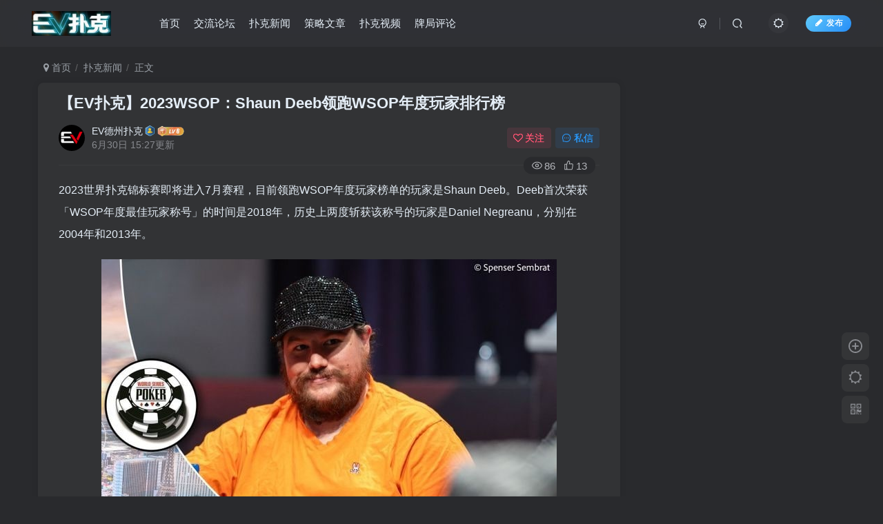

--- FILE ---
content_type: text/html; charset=UTF-8
request_url: https://www.evdzpk.com/archives/312.html/
body_size: 17074
content:
<!DOCTYPE HTML>
<html lang="zh-Hans">
<head>
	<meta charset="UTF-8">
	<link rel="dns-prefetch" href="//apps.bdimg.com">
	<meta http-equiv="X-UA-Compatible" content="IE=edge,chrome=1">
	<meta name="viewport" content="width=device-width, initial-scale=1.0, user-scalable=0, minimum-scale=1.0, maximum-scale=0.0, viewport-fit=cover">
	<meta http-equiv="Cache-Control" content="no-transform" />
	<meta http-equiv="Cache-Control" content="no-siteapp" />
	<meta name='robots' content='max-image-preview:large' />
<title>【EV扑克】2023WSOP：Shaun Deeb领跑WSOP年度玩家排行榜-EV德州扑克</title><meta name="keywords" content="APL亚洲扑克联盟杯,EV专属大宝箱,EV扑克,EV扑克APL,WSOP,WSOP金戒指夏季巡回赛,端午赏金粽霸赛,扑克新闻">
<meta name="description" content="2023世界扑克锦标赛即将进入7月赛程，目前领跑WSOP年度玩家榜单的玩家是Shaun Deeb。Deeb首次荣获「WSOP年度最佳玩家称号」的时间是2018年，历史上两度斩获该称号的玩家是Daniel Negreanu，分别在2004年和2013年。 自从《扑克新闻》去年POY规则更新以来，这位6条金手链玩家一共打入了4场赛事的奖励圈，其中包括一场WSOP赛事的决胜桌。榜单排名第二的是Ian M">
<link rel="canonical" href="https://www.evdzpk.com/archives/312.html/" /><style id='wp-img-auto-sizes-contain-inline-css' type='text/css'>
img:is([sizes=auto i],[sizes^="auto," i]){contain-intrinsic-size:3000px 1500px}
/*# sourceURL=wp-img-auto-sizes-contain-inline-css */
</style>
<style id='wp-block-library-inline-css' type='text/css'>
:root{--wp-block-synced-color:#7a00df;--wp-block-synced-color--rgb:122,0,223;--wp-bound-block-color:var(--wp-block-synced-color);--wp-editor-canvas-background:#ddd;--wp-admin-theme-color:#007cba;--wp-admin-theme-color--rgb:0,124,186;--wp-admin-theme-color-darker-10:#006ba1;--wp-admin-theme-color-darker-10--rgb:0,107,160.5;--wp-admin-theme-color-darker-20:#005a87;--wp-admin-theme-color-darker-20--rgb:0,90,135;--wp-admin-border-width-focus:2px}@media (min-resolution:192dpi){:root{--wp-admin-border-width-focus:1.5px}}.wp-element-button{cursor:pointer}:root .has-very-light-gray-background-color{background-color:#eee}:root .has-very-dark-gray-background-color{background-color:#313131}:root .has-very-light-gray-color{color:#eee}:root .has-very-dark-gray-color{color:#313131}:root .has-vivid-green-cyan-to-vivid-cyan-blue-gradient-background{background:linear-gradient(135deg,#00d084,#0693e3)}:root .has-purple-crush-gradient-background{background:linear-gradient(135deg,#34e2e4,#4721fb 50%,#ab1dfe)}:root .has-hazy-dawn-gradient-background{background:linear-gradient(135deg,#faaca8,#dad0ec)}:root .has-subdued-olive-gradient-background{background:linear-gradient(135deg,#fafae1,#67a671)}:root .has-atomic-cream-gradient-background{background:linear-gradient(135deg,#fdd79a,#004a59)}:root .has-nightshade-gradient-background{background:linear-gradient(135deg,#330968,#31cdcf)}:root .has-midnight-gradient-background{background:linear-gradient(135deg,#020381,#2874fc)}:root{--wp--preset--font-size--normal:16px;--wp--preset--font-size--huge:42px}.has-regular-font-size{font-size:1em}.has-larger-font-size{font-size:2.625em}.has-normal-font-size{font-size:var(--wp--preset--font-size--normal)}.has-huge-font-size{font-size:var(--wp--preset--font-size--huge)}.has-text-align-center{text-align:center}.has-text-align-left{text-align:left}.has-text-align-right{text-align:right}.has-fit-text{white-space:nowrap!important}#end-resizable-editor-section{display:none}.aligncenter{clear:both}.items-justified-left{justify-content:flex-start}.items-justified-center{justify-content:center}.items-justified-right{justify-content:flex-end}.items-justified-space-between{justify-content:space-between}.screen-reader-text{border:0;clip-path:inset(50%);height:1px;margin:-1px;overflow:hidden;padding:0;position:absolute;width:1px;word-wrap:normal!important}.screen-reader-text:focus{background-color:#ddd;clip-path:none;color:#444;display:block;font-size:1em;height:auto;left:5px;line-height:normal;padding:15px 23px 14px;text-decoration:none;top:5px;width:auto;z-index:100000}html :where(.has-border-color){border-style:solid}html :where([style*=border-top-color]){border-top-style:solid}html :where([style*=border-right-color]){border-right-style:solid}html :where([style*=border-bottom-color]){border-bottom-style:solid}html :where([style*=border-left-color]){border-left-style:solid}html :where([style*=border-width]){border-style:solid}html :where([style*=border-top-width]){border-top-style:solid}html :where([style*=border-right-width]){border-right-style:solid}html :where([style*=border-bottom-width]){border-bottom-style:solid}html :where([style*=border-left-width]){border-left-style:solid}html :where(img[class*=wp-image-]){height:auto;max-width:100%}:where(figure){margin:0 0 1em}html :where(.is-position-sticky){--wp-admin--admin-bar--position-offset:var(--wp-admin--admin-bar--height,0px)}@media screen and (max-width:600px){html :where(.is-position-sticky){--wp-admin--admin-bar--position-offset:0px}}

/*# sourceURL=wp-block-library-inline-css */
</style><style id='wp-block-image-inline-css' type='text/css'>
.wp-block-image>a,.wp-block-image>figure>a{display:inline-block}.wp-block-image img{box-sizing:border-box;height:auto;max-width:100%;vertical-align:bottom}@media not (prefers-reduced-motion){.wp-block-image img.hide{visibility:hidden}.wp-block-image img.show{animation:show-content-image .4s}}.wp-block-image[style*=border-radius] img,.wp-block-image[style*=border-radius]>a{border-radius:inherit}.wp-block-image.has-custom-border img{box-sizing:border-box}.wp-block-image.aligncenter{text-align:center}.wp-block-image.alignfull>a,.wp-block-image.alignwide>a{width:100%}.wp-block-image.alignfull img,.wp-block-image.alignwide img{height:auto;width:100%}.wp-block-image .aligncenter,.wp-block-image .alignleft,.wp-block-image .alignright,.wp-block-image.aligncenter,.wp-block-image.alignleft,.wp-block-image.alignright{display:table}.wp-block-image .aligncenter>figcaption,.wp-block-image .alignleft>figcaption,.wp-block-image .alignright>figcaption,.wp-block-image.aligncenter>figcaption,.wp-block-image.alignleft>figcaption,.wp-block-image.alignright>figcaption{caption-side:bottom;display:table-caption}.wp-block-image .alignleft{float:left;margin:.5em 1em .5em 0}.wp-block-image .alignright{float:right;margin:.5em 0 .5em 1em}.wp-block-image .aligncenter{margin-left:auto;margin-right:auto}.wp-block-image :where(figcaption){margin-bottom:1em;margin-top:.5em}.wp-block-image.is-style-circle-mask img{border-radius:9999px}@supports ((-webkit-mask-image:none) or (mask-image:none)) or (-webkit-mask-image:none){.wp-block-image.is-style-circle-mask img{border-radius:0;-webkit-mask-image:url('data:image/svg+xml;utf8,<svg viewBox="0 0 100 100" xmlns="http://www.w3.org/2000/svg"><circle cx="50" cy="50" r="50"/></svg>');mask-image:url('data:image/svg+xml;utf8,<svg viewBox="0 0 100 100" xmlns="http://www.w3.org/2000/svg"><circle cx="50" cy="50" r="50"/></svg>');mask-mode:alpha;-webkit-mask-position:center;mask-position:center;-webkit-mask-repeat:no-repeat;mask-repeat:no-repeat;-webkit-mask-size:contain;mask-size:contain}}:root :where(.wp-block-image.is-style-rounded img,.wp-block-image .is-style-rounded img){border-radius:9999px}.wp-block-image figure{margin:0}.wp-lightbox-container{display:flex;flex-direction:column;position:relative}.wp-lightbox-container img{cursor:zoom-in}.wp-lightbox-container img:hover+button{opacity:1}.wp-lightbox-container button{align-items:center;backdrop-filter:blur(16px) saturate(180%);background-color:#5a5a5a40;border:none;border-radius:4px;cursor:zoom-in;display:flex;height:20px;justify-content:center;opacity:0;padding:0;position:absolute;right:16px;text-align:center;top:16px;width:20px;z-index:100}@media not (prefers-reduced-motion){.wp-lightbox-container button{transition:opacity .2s ease}}.wp-lightbox-container button:focus-visible{outline:3px auto #5a5a5a40;outline:3px auto -webkit-focus-ring-color;outline-offset:3px}.wp-lightbox-container button:hover{cursor:pointer;opacity:1}.wp-lightbox-container button:focus{opacity:1}.wp-lightbox-container button:focus,.wp-lightbox-container button:hover,.wp-lightbox-container button:not(:hover):not(:active):not(.has-background){background-color:#5a5a5a40;border:none}.wp-lightbox-overlay{box-sizing:border-box;cursor:zoom-out;height:100vh;left:0;overflow:hidden;position:fixed;top:0;visibility:hidden;width:100%;z-index:100000}.wp-lightbox-overlay .close-button{align-items:center;cursor:pointer;display:flex;justify-content:center;min-height:40px;min-width:40px;padding:0;position:absolute;right:calc(env(safe-area-inset-right) + 16px);top:calc(env(safe-area-inset-top) + 16px);z-index:5000000}.wp-lightbox-overlay .close-button:focus,.wp-lightbox-overlay .close-button:hover,.wp-lightbox-overlay .close-button:not(:hover):not(:active):not(.has-background){background:none;border:none}.wp-lightbox-overlay .lightbox-image-container{height:var(--wp--lightbox-container-height);left:50%;overflow:hidden;position:absolute;top:50%;transform:translate(-50%,-50%);transform-origin:top left;width:var(--wp--lightbox-container-width);z-index:9999999999}.wp-lightbox-overlay .wp-block-image{align-items:center;box-sizing:border-box;display:flex;height:100%;justify-content:center;margin:0;position:relative;transform-origin:0 0;width:100%;z-index:3000000}.wp-lightbox-overlay .wp-block-image img{height:var(--wp--lightbox-image-height);min-height:var(--wp--lightbox-image-height);min-width:var(--wp--lightbox-image-width);width:var(--wp--lightbox-image-width)}.wp-lightbox-overlay .wp-block-image figcaption{display:none}.wp-lightbox-overlay button{background:none;border:none}.wp-lightbox-overlay .scrim{background-color:#fff;height:100%;opacity:.9;position:absolute;width:100%;z-index:2000000}.wp-lightbox-overlay.active{visibility:visible}@media not (prefers-reduced-motion){.wp-lightbox-overlay.active{animation:turn-on-visibility .25s both}.wp-lightbox-overlay.active img{animation:turn-on-visibility .35s both}.wp-lightbox-overlay.show-closing-animation:not(.active){animation:turn-off-visibility .35s both}.wp-lightbox-overlay.show-closing-animation:not(.active) img{animation:turn-off-visibility .25s both}.wp-lightbox-overlay.zoom.active{animation:none;opacity:1;visibility:visible}.wp-lightbox-overlay.zoom.active .lightbox-image-container{animation:lightbox-zoom-in .4s}.wp-lightbox-overlay.zoom.active .lightbox-image-container img{animation:none}.wp-lightbox-overlay.zoom.active .scrim{animation:turn-on-visibility .4s forwards}.wp-lightbox-overlay.zoom.show-closing-animation:not(.active){animation:none}.wp-lightbox-overlay.zoom.show-closing-animation:not(.active) .lightbox-image-container{animation:lightbox-zoom-out .4s}.wp-lightbox-overlay.zoom.show-closing-animation:not(.active) .lightbox-image-container img{animation:none}.wp-lightbox-overlay.zoom.show-closing-animation:not(.active) .scrim{animation:turn-off-visibility .4s forwards}}@keyframes show-content-image{0%{visibility:hidden}99%{visibility:hidden}to{visibility:visible}}@keyframes turn-on-visibility{0%{opacity:0}to{opacity:1}}@keyframes turn-off-visibility{0%{opacity:1;visibility:visible}99%{opacity:0;visibility:visible}to{opacity:0;visibility:hidden}}@keyframes lightbox-zoom-in{0%{transform:translate(calc((-100vw + var(--wp--lightbox-scrollbar-width))/2 + var(--wp--lightbox-initial-left-position)),calc(-50vh + var(--wp--lightbox-initial-top-position))) scale(var(--wp--lightbox-scale))}to{transform:translate(-50%,-50%) scale(1)}}@keyframes lightbox-zoom-out{0%{transform:translate(-50%,-50%) scale(1);visibility:visible}99%{visibility:visible}to{transform:translate(calc((-100vw + var(--wp--lightbox-scrollbar-width))/2 + var(--wp--lightbox-initial-left-position)),calc(-50vh + var(--wp--lightbox-initial-top-position))) scale(var(--wp--lightbox-scale));visibility:hidden}}
/*# sourceURL=https://www.evdzpk.com/wp-includes/blocks/image/style.min.css */
</style>
<style id='wp-block-list-inline-css' type='text/css'>
ol,ul{box-sizing:border-box}:root :where(.wp-block-list.has-background){padding:1.25em 2.375em}
/*# sourceURL=https://www.evdzpk.com/wp-includes/blocks/list/style.min.css */
</style>
<style id='wp-block-paragraph-inline-css' type='text/css'>
.is-small-text{font-size:.875em}.is-regular-text{font-size:1em}.is-large-text{font-size:2.25em}.is-larger-text{font-size:3em}.has-drop-cap:not(:focus):first-letter{float:left;font-size:8.4em;font-style:normal;font-weight:100;line-height:.68;margin:.05em .1em 0 0;text-transform:uppercase}body.rtl .has-drop-cap:not(:focus):first-letter{float:none;margin-left:.1em}p.has-drop-cap.has-background{overflow:hidden}:root :where(p.has-background){padding:1.25em 2.375em}:where(p.has-text-color:not(.has-link-color)) a{color:inherit}p.has-text-align-left[style*="writing-mode:vertical-lr"],p.has-text-align-right[style*="writing-mode:vertical-rl"]{rotate:180deg}
/*# sourceURL=https://www.evdzpk.com/wp-includes/blocks/paragraph/style.min.css */
</style>
<style id='global-styles-inline-css' type='text/css'>
:root{--wp--preset--aspect-ratio--square: 1;--wp--preset--aspect-ratio--4-3: 4/3;--wp--preset--aspect-ratio--3-4: 3/4;--wp--preset--aspect-ratio--3-2: 3/2;--wp--preset--aspect-ratio--2-3: 2/3;--wp--preset--aspect-ratio--16-9: 16/9;--wp--preset--aspect-ratio--9-16: 9/16;--wp--preset--color--black: #000000;--wp--preset--color--cyan-bluish-gray: #abb8c3;--wp--preset--color--white: #ffffff;--wp--preset--color--pale-pink: #f78da7;--wp--preset--color--vivid-red: #cf2e2e;--wp--preset--color--luminous-vivid-orange: #ff6900;--wp--preset--color--luminous-vivid-amber: #fcb900;--wp--preset--color--light-green-cyan: #7bdcb5;--wp--preset--color--vivid-green-cyan: #00d084;--wp--preset--color--pale-cyan-blue: #8ed1fc;--wp--preset--color--vivid-cyan-blue: #0693e3;--wp--preset--color--vivid-purple: #9b51e0;--wp--preset--gradient--vivid-cyan-blue-to-vivid-purple: linear-gradient(135deg,rgb(6,147,227) 0%,rgb(155,81,224) 100%);--wp--preset--gradient--light-green-cyan-to-vivid-green-cyan: linear-gradient(135deg,rgb(122,220,180) 0%,rgb(0,208,130) 100%);--wp--preset--gradient--luminous-vivid-amber-to-luminous-vivid-orange: linear-gradient(135deg,rgb(252,185,0) 0%,rgb(255,105,0) 100%);--wp--preset--gradient--luminous-vivid-orange-to-vivid-red: linear-gradient(135deg,rgb(255,105,0) 0%,rgb(207,46,46) 100%);--wp--preset--gradient--very-light-gray-to-cyan-bluish-gray: linear-gradient(135deg,rgb(238,238,238) 0%,rgb(169,184,195) 100%);--wp--preset--gradient--cool-to-warm-spectrum: linear-gradient(135deg,rgb(74,234,220) 0%,rgb(151,120,209) 20%,rgb(207,42,186) 40%,rgb(238,44,130) 60%,rgb(251,105,98) 80%,rgb(254,248,76) 100%);--wp--preset--gradient--blush-light-purple: linear-gradient(135deg,rgb(255,206,236) 0%,rgb(152,150,240) 100%);--wp--preset--gradient--blush-bordeaux: linear-gradient(135deg,rgb(254,205,165) 0%,rgb(254,45,45) 50%,rgb(107,0,62) 100%);--wp--preset--gradient--luminous-dusk: linear-gradient(135deg,rgb(255,203,112) 0%,rgb(199,81,192) 50%,rgb(65,88,208) 100%);--wp--preset--gradient--pale-ocean: linear-gradient(135deg,rgb(255,245,203) 0%,rgb(182,227,212) 50%,rgb(51,167,181) 100%);--wp--preset--gradient--electric-grass: linear-gradient(135deg,rgb(202,248,128) 0%,rgb(113,206,126) 100%);--wp--preset--gradient--midnight: linear-gradient(135deg,rgb(2,3,129) 0%,rgb(40,116,252) 100%);--wp--preset--font-size--small: 13px;--wp--preset--font-size--medium: 20px;--wp--preset--font-size--large: 36px;--wp--preset--font-size--x-large: 42px;--wp--preset--spacing--20: 0.44rem;--wp--preset--spacing--30: 0.67rem;--wp--preset--spacing--40: 1rem;--wp--preset--spacing--50: 1.5rem;--wp--preset--spacing--60: 2.25rem;--wp--preset--spacing--70: 3.38rem;--wp--preset--spacing--80: 5.06rem;--wp--preset--shadow--natural: 6px 6px 9px rgba(0, 0, 0, 0.2);--wp--preset--shadow--deep: 12px 12px 50px rgba(0, 0, 0, 0.4);--wp--preset--shadow--sharp: 6px 6px 0px rgba(0, 0, 0, 0.2);--wp--preset--shadow--outlined: 6px 6px 0px -3px rgb(255, 255, 255), 6px 6px rgb(0, 0, 0);--wp--preset--shadow--crisp: 6px 6px 0px rgb(0, 0, 0);}:where(.is-layout-flex){gap: 0.5em;}:where(.is-layout-grid){gap: 0.5em;}body .is-layout-flex{display: flex;}.is-layout-flex{flex-wrap: wrap;align-items: center;}.is-layout-flex > :is(*, div){margin: 0;}body .is-layout-grid{display: grid;}.is-layout-grid > :is(*, div){margin: 0;}:where(.wp-block-columns.is-layout-flex){gap: 2em;}:where(.wp-block-columns.is-layout-grid){gap: 2em;}:where(.wp-block-post-template.is-layout-flex){gap: 1.25em;}:where(.wp-block-post-template.is-layout-grid){gap: 1.25em;}.has-black-color{color: var(--wp--preset--color--black) !important;}.has-cyan-bluish-gray-color{color: var(--wp--preset--color--cyan-bluish-gray) !important;}.has-white-color{color: var(--wp--preset--color--white) !important;}.has-pale-pink-color{color: var(--wp--preset--color--pale-pink) !important;}.has-vivid-red-color{color: var(--wp--preset--color--vivid-red) !important;}.has-luminous-vivid-orange-color{color: var(--wp--preset--color--luminous-vivid-orange) !important;}.has-luminous-vivid-amber-color{color: var(--wp--preset--color--luminous-vivid-amber) !important;}.has-light-green-cyan-color{color: var(--wp--preset--color--light-green-cyan) !important;}.has-vivid-green-cyan-color{color: var(--wp--preset--color--vivid-green-cyan) !important;}.has-pale-cyan-blue-color{color: var(--wp--preset--color--pale-cyan-blue) !important;}.has-vivid-cyan-blue-color{color: var(--wp--preset--color--vivid-cyan-blue) !important;}.has-vivid-purple-color{color: var(--wp--preset--color--vivid-purple) !important;}.has-black-background-color{background-color: var(--wp--preset--color--black) !important;}.has-cyan-bluish-gray-background-color{background-color: var(--wp--preset--color--cyan-bluish-gray) !important;}.has-white-background-color{background-color: var(--wp--preset--color--white) !important;}.has-pale-pink-background-color{background-color: var(--wp--preset--color--pale-pink) !important;}.has-vivid-red-background-color{background-color: var(--wp--preset--color--vivid-red) !important;}.has-luminous-vivid-orange-background-color{background-color: var(--wp--preset--color--luminous-vivid-orange) !important;}.has-luminous-vivid-amber-background-color{background-color: var(--wp--preset--color--luminous-vivid-amber) !important;}.has-light-green-cyan-background-color{background-color: var(--wp--preset--color--light-green-cyan) !important;}.has-vivid-green-cyan-background-color{background-color: var(--wp--preset--color--vivid-green-cyan) !important;}.has-pale-cyan-blue-background-color{background-color: var(--wp--preset--color--pale-cyan-blue) !important;}.has-vivid-cyan-blue-background-color{background-color: var(--wp--preset--color--vivid-cyan-blue) !important;}.has-vivid-purple-background-color{background-color: var(--wp--preset--color--vivid-purple) !important;}.has-black-border-color{border-color: var(--wp--preset--color--black) !important;}.has-cyan-bluish-gray-border-color{border-color: var(--wp--preset--color--cyan-bluish-gray) !important;}.has-white-border-color{border-color: var(--wp--preset--color--white) !important;}.has-pale-pink-border-color{border-color: var(--wp--preset--color--pale-pink) !important;}.has-vivid-red-border-color{border-color: var(--wp--preset--color--vivid-red) !important;}.has-luminous-vivid-orange-border-color{border-color: var(--wp--preset--color--luminous-vivid-orange) !important;}.has-luminous-vivid-amber-border-color{border-color: var(--wp--preset--color--luminous-vivid-amber) !important;}.has-light-green-cyan-border-color{border-color: var(--wp--preset--color--light-green-cyan) !important;}.has-vivid-green-cyan-border-color{border-color: var(--wp--preset--color--vivid-green-cyan) !important;}.has-pale-cyan-blue-border-color{border-color: var(--wp--preset--color--pale-cyan-blue) !important;}.has-vivid-cyan-blue-border-color{border-color: var(--wp--preset--color--vivid-cyan-blue) !important;}.has-vivid-purple-border-color{border-color: var(--wp--preset--color--vivid-purple) !important;}.has-vivid-cyan-blue-to-vivid-purple-gradient-background{background: var(--wp--preset--gradient--vivid-cyan-blue-to-vivid-purple) !important;}.has-light-green-cyan-to-vivid-green-cyan-gradient-background{background: var(--wp--preset--gradient--light-green-cyan-to-vivid-green-cyan) !important;}.has-luminous-vivid-amber-to-luminous-vivid-orange-gradient-background{background: var(--wp--preset--gradient--luminous-vivid-amber-to-luminous-vivid-orange) !important;}.has-luminous-vivid-orange-to-vivid-red-gradient-background{background: var(--wp--preset--gradient--luminous-vivid-orange-to-vivid-red) !important;}.has-very-light-gray-to-cyan-bluish-gray-gradient-background{background: var(--wp--preset--gradient--very-light-gray-to-cyan-bluish-gray) !important;}.has-cool-to-warm-spectrum-gradient-background{background: var(--wp--preset--gradient--cool-to-warm-spectrum) !important;}.has-blush-light-purple-gradient-background{background: var(--wp--preset--gradient--blush-light-purple) !important;}.has-blush-bordeaux-gradient-background{background: var(--wp--preset--gradient--blush-bordeaux) !important;}.has-luminous-dusk-gradient-background{background: var(--wp--preset--gradient--luminous-dusk) !important;}.has-pale-ocean-gradient-background{background: var(--wp--preset--gradient--pale-ocean) !important;}.has-electric-grass-gradient-background{background: var(--wp--preset--gradient--electric-grass) !important;}.has-midnight-gradient-background{background: var(--wp--preset--gradient--midnight) !important;}.has-small-font-size{font-size: var(--wp--preset--font-size--small) !important;}.has-medium-font-size{font-size: var(--wp--preset--font-size--medium) !important;}.has-large-font-size{font-size: var(--wp--preset--font-size--large) !important;}.has-x-large-font-size{font-size: var(--wp--preset--font-size--x-large) !important;}
/*# sourceURL=global-styles-inline-css */
</style>

<style id='classic-theme-styles-inline-css' type='text/css'>
/*! This file is auto-generated */
.wp-block-button__link{color:#fff;background-color:#32373c;border-radius:9999px;box-shadow:none;text-decoration:none;padding:calc(.667em + 2px) calc(1.333em + 2px);font-size:1.125em}.wp-block-file__button{background:#32373c;color:#fff;text-decoration:none}
/*# sourceURL=/wp-includes/css/classic-themes.min.css */
</style>
<link rel='stylesheet' id='_bootstrap-css' href='https://www.evdzpk.com/wp-content/themes/zibll/css/bootstrap.min.css?ver=7.6' type='text/css' media='all' />
<link rel='stylesheet' id='_fontawesome-css' href='https://www.evdzpk.com/wp-content/themes/zibll/css/font-awesome.min.css?ver=7.6' type='text/css' media='all' />
<link rel='stylesheet' id='_main-css' href='https://www.evdzpk.com/wp-content/themes/zibll/css/main.min.css?ver=7.6' type='text/css' media='all' />
<link rel='stylesheet' id='_forums-css' href='https://www.evdzpk.com/wp-content/themes/zibll/inc/functions/bbs/assets/css/main.min.css?ver=7.6' type='text/css' media='all' />
<script type="text/javascript" src="https://www.evdzpk.com/wp-content/themes/zibll/js/libs/jquery.min.js?ver=7.6" id="jquery-js"></script>
<!-- Analytics by WP Statistics v14.10.1 - https://wp-statistics.com/ -->
<link rel='shortcut icon' href='https://www.evdzpk.com/wp-content/uploads/2023/02/favicon.ico'><link rel='icon' href='https://www.evdzpk.com/wp-content/uploads/2023/02/favicon.ico'><link rel='apple-touch-icon-precomposed' href='https://www.evdzpk.com/wp-content/uploads/2023/02/icon-152x152-1.png'><meta name='msapplication-TileImage' content='https://www.evdzpk.com/wp-content/uploads/2023/02/icon-152x152-1.png'><style>body{--theme-color:#f04494;--focus-shadow-color:rgba(240,68,148,.4);--focus-color-opacity1:rgba(240,68,148,.1);--mian-max-width:1200px;}.enlighter-default .enlighter{max-height:400px;overflow-y:auto !important;}.enlighter-toolbar{display:none !important;}@media (max-width:640px) {
		.meta-right .meta-like{
			display: unset !important;
		}
	}</style><meta name='apple-mobile-web-app-title' content='EV德州扑克'><!--[if IE]><script src="https://www.evdzpk.com/wp-content/themes/zibll/js/libs/html5.min.js"></script><![endif]-->	</head>
<body class="wp-singular post-template-default single single-post postid-312 single-format-standard wp-theme-zibll dark-theme nav-fixed site-layout-2">
			    <header class="header header-layout-1">
        <nav class="navbar navbar-top center">
            <div class="container-fluid container-header">
                <div class="navbar-header">
			<div class="navbar-brand"><a class="navbar-logo" href="https://www.evdzpk.com"><img src="https://www.evdzpk.com/wp-content/uploads/2023/02/logoevpk.png" switch-src="https://www.evdzpk.com/wp-content/uploads/2023/02/logoevpk.png" alt="EV德州扑克-EV扑克交流学习分享网站" >
			</a></div>
			<button type="button" data-toggle-class="mobile-navbar-show" data-target="body" class="navbar-toggle"><i class="em12 css-icon i-menu"><i></i></i></button><a class="main-search-btn navbar-toggle" href="javascript:;"><svg class="icon" aria-hidden="true"><use xlink:href="#icon-search"></use></svg></a>
		</div>                <div class="collapse navbar-collapse">
                    <ul class="nav navbar-nav"><li id="menu-item-32" class="menu-item menu-item-type-custom menu-item-object-custom menu-item-32"><a href="/">首页</a></li>
<li id="menu-item-51" class="menu-item menu-item-type-custom menu-item-object-custom menu-item-51"><a href="/forums/">交流论坛</a></li>
<li id="menu-item-28" class="menu-item menu-item-type-taxonomy menu-item-object-category current-post-ancestor current-menu-parent current-post-parent menu-item-28"><a href="https://www.evdzpk.com/pukexinwen/">扑克新闻</a></li>
<li id="menu-item-31" class="menu-item menu-item-type-taxonomy menu-item-object-category menu-item-31"><a href="https://www.evdzpk.com/celuewenzhang/">策略文章</a></li>
<li id="menu-item-29" class="menu-item menu-item-type-taxonomy menu-item-object-category menu-item-29"><a href="https://www.evdzpk.com/pukeshipin/">扑克视频</a></li>
<li id="menu-item-30" class="menu-item menu-item-type-taxonomy menu-item-object-category menu-item-30"><a href="https://www.evdzpk.com/%e7%89%8c%e5%b1%80%e8%af%84%e8%ae%ba/">牌局评论</a></li>
</ul><div class="navbar-form navbar-right hide show-nav-but" style="margin-right:-10px;"><a data-toggle-class data-target=".nav.navbar-nav" href="javascript:;" class="but"><svg class="" aria-hidden="true" data-viewBox="0 0 1024 1024" viewBox="0 0 1024 1024"><use xlink:href="#icon-menu_2"></use></svg></a></div><div class="navbar-form navbar-right navbar-but"><span class="newadd-btns hover-show but nowave jb-blue radius">
                    <i class="fa fa-fw fa-pencil"></i>发布
                    <div class="hover-show-con dropdown-menu drop-newadd"><a class="btn-newadd" href="https://www.evdzpk.com/newposts/"><icon class="jb-green"><i class="fa fa-pencil-square"></i></icon><text>发布文章</text></a><a class="signin-loader btn-newadd" href="javascript:;"><icon class="jb-pink"><svg class="icon" aria-hidden="true"><use xlink:href="#icon-topic"></use></svg></icon><text>创建话题</text></a><a class="signin-loader plate-add btn-newadd" href="javascript:;"><icon class="jb-yellow"><svg class="icon" aria-hidden="true"><use xlink:href="#icon-plate-fill"></use></svg></icon><text>创建版块</text></a><a class="btn-newadd" href="https://www.evdzpk.com/posts-edit"><icon class="jb-blue"><svg class="icon" aria-hidden="true"><use xlink:href="#icon-posts"></use></svg></icon><text>发布帖子</text></a></div>
                </span></div><div class="navbar-form navbar-right"><a href="javascript:;" class="toggle-theme toggle-radius"><i class="fa fa-toggle-theme"></i></a></div><div class="navbar-form navbar-right">
					<ul class="list-inline splitters relative">
						<li><a href="javascript:;" class="btn signin-loader"><svg class="icon" aria-hidden="true" data-viewBox="50 0 924 924" viewBox="50 0 924 924"><use xlink:href="#icon-user"></use></svg></a>
							<ul class="sub-menu">
							<div class="padding-10"><div class="sub-user-box"><div class="text-center"><div class="flex jsa header-user-href"><a href="javascript:;" class="signin-loader"><div class="badg mb6 toggle-radius c-blue"><svg class="icon" aria-hidden="true" data-viewBox="50 0 924 924" viewBox="50 0 924 924"><use xlink:href="#icon-user"></use></svg></div><div class="c-blue">登录</div></a><a href="javascript:;" class="signup-loader"><div class="badg mb6 toggle-radius c-green"><svg class="icon" aria-hidden="true"><use xlink:href="#icon-signup"></use></svg></div><div class="c-green">注册</div></a><a target="_blank" href="https://www.evdzpk.com/user-sign/?tab=resetpassword&redirect_to=https://www.evdzpk.com/archives/312.html/"><div class="badg mb6 toggle-radius c-purple"><svg class="icon" aria-hidden="true"><use xlink:href="#icon-user_rp"></use></svg></div><div class="c-purple">找回密码</div></a></div></div></div></div>
							</ul>
						</li><li class="relative"><a class="main-search-btn btn nav-search-btn" href="javascript:;"><svg class="icon" aria-hidden="true"><use xlink:href="#icon-search"></use></svg></a></li>
					</ul>
				</div>                </div>
            </div>
        </nav>
    </header>

    <div class="mobile-header">
        <nav mini-touch="mobile-nav" touch-direction="left" class="mobile-navbar visible-xs-block scroll-y mini-scrollbar left">
            <a href="javascript:;" class="toggle-theme toggle-radius"><i class="fa fa-toggle-theme"></i></a><ul class="mobile-menus theme-box"><li class="menu-item menu-item-type-custom menu-item-object-custom menu-item-32"><a href="/">首页</a></li>
<li class="menu-item menu-item-type-custom menu-item-object-custom menu-item-51"><a href="/forums/">交流论坛</a></li>
<li class="menu-item menu-item-type-taxonomy menu-item-object-category current-post-ancestor current-menu-parent current-post-parent menu-item-28"><a href="https://www.evdzpk.com/pukexinwen/">扑克新闻</a></li>
<li class="menu-item menu-item-type-taxonomy menu-item-object-category menu-item-31"><a href="https://www.evdzpk.com/celuewenzhang/">策略文章</a></li>
<li class="menu-item menu-item-type-taxonomy menu-item-object-category menu-item-29"><a href="https://www.evdzpk.com/pukeshipin/">扑克视频</a></li>
<li class="menu-item menu-item-type-taxonomy menu-item-object-category menu-item-30"><a href="https://www.evdzpk.com/%e7%89%8c%e5%b1%80%e8%af%84%e8%ae%ba/">牌局评论</a></li>
</ul><div class="posts-nav-box" data-title="文章目录"></div><div class="sub-user-box"><div class="text-center"><div class="flex jsa header-user-href"><a href="javascript:;" class="signin-loader"><div class="badg mb6 toggle-radius c-blue"><svg class="icon" aria-hidden="true" data-viewBox="50 0 924 924" viewBox="50 0 924 924"><use xlink:href="#icon-user"></use></svg></div><div class="c-blue">登录</div></a><a href="javascript:;" class="signup-loader"><div class="badg mb6 toggle-radius c-green"><svg class="icon" aria-hidden="true"><use xlink:href="#icon-signup"></use></svg></div><div class="c-green">注册</div></a><a target="_blank" href="https://www.evdzpk.com/user-sign/?tab=resetpassword&redirect_to=https://www.evdzpk.com/archives/312.html/"><div class="badg mb6 toggle-radius c-purple"><svg class="icon" aria-hidden="true"><use xlink:href="#icon-user_rp"></use></svg></div><div class="c-purple">找回密码</div></a></div></div></div><div class="mobile-nav-widget"></div>        </nav>
        <div class="fixed-body" data-toggle-class="mobile-navbar-show" data-target="body"></div>
    </div>
    <div class="container fluid-widget"></div><main role="main" class="container">
    <div class="content-wrap">
        <div class="content-layout">
            <ul class="breadcrumb">
		<li><a href="https://www.evdzpk.com"><i class="fa fa-map-marker"></i> 首页</a></li><li>
		<a href="https://www.evdzpk.com/pukexinwen/">扑克新闻</a> </li><li> 正文</li></ul><article class="article main-bg theme-box box-body radius8 main-shadow"><div class="article-header theme-box clearfix relative"><h1 class="article-title"> <a href="https://www.evdzpk.com/archives/312.html/">【EV扑克】2023WSOP：Shaun Deeb领跑WSOP年度玩家排行榜</a></h1><div class="article-avatar"><div class="user-info flex ac article-avatar"><a href="https://www.evdzpk.com/archives/author/1/"><span class="avatar-img"><img alt="EV德州扑克的头像-EV德州扑克" src="https://www.evdzpk.com/wp-content/themes/zibll/img/avatar-default.png" data-src="//www.evdzpk.com/wp-content/uploads/2023/02/evpuke220x220.png" class="lazyload avatar avatar-id-1"></span></a><div class="user-right flex flex1 ac jsb ml10"><div class="flex1"><name class="flex ac flex1"><a class="display-name text-ellipsis " href="https://www.evdzpk.com/archives/author/1/">EV德州扑克</a><img  class="lazyload ml3 img-icon medal-icon" src="https://www.evdzpk.com/wp-content/themes/zibll/img/thumbnail-null.svg" data-src="https://www.evdzpk.com/wp-content/themes/zibll/img/medal/medal-2.svg" data-toggle="tooltip" title="资深玩家"  alt="徽章-资深玩家-EV德州扑克"><img  class="lazyload img-icon ml3" src="https://www.evdzpk.com/wp-content/themes/zibll/img/thumbnail-null.svg" data-src="https://www.evdzpk.com/wp-content/themes/zibll/img/user-level-6.png" data-toggle="tooltip" title="LV6" alt="等级-LV6-EV德州扑克"></name><div class="px12-sm muted-2-color text-ellipsis"><span data-toggle="tooltip" data-placement="bottom" title="2023年06月30日 15:27发布">6月30日 15:27更新</span></div></div><div class="flex0 user-action"><a href="javascript:;" class="px12-sm ml10 follow but c-red signin-loader" data-pid="1"><count><i class="fa fa-heart-o mr3" aria-hidden="true"></i>关注</count></a><a class="signin-loader ml6 but c-blue px12-sm" href="javascript:;"><svg class="icon" aria-hidden="true"><use xlink:href="#icon-private"></use></svg>私信</a></div></div></div><div class="relative"><i class="line-form-line"></i><div class="flex ac single-metabox abs-right"><div class="post-metas"><item class="meta-view"><svg class="icon" aria-hidden="true"><use xlink:href="#icon-view"></use></svg>86</item><item class="meta-like"><svg class="icon" aria-hidden="true"><use xlink:href="#icon-like"></use></svg>13</item></div><div class="clearfix ml6"></div></div></div></div></div>    <div class="article-content">
                        <div data-nav="posts"class="theme-box wp-posts-content">
            
<p>2023世界扑克锦标赛即将进入7月赛程，目前领跑WSOP年度玩家榜单的玩家是Shaun Deeb。Deeb首次荣获「WSOP年度最佳玩家称号」的时间是2018年，历史上两度斩获该称号的玩家是Daniel Negreanu，分别在2004年和2013年。</p>



<figure class="wp-block-image size-full"><img alt="图片[1]-【EV扑克】2023WSOP：Shaun Deeb领跑WSOP年度玩家排行榜-EV德州扑克" fetchpriority="high" decoding="async" width="660" height="438" src="https://www.evdzpk.com/wp-content/uploads/2023/06/202306290629062906290629062906.jpg"  class="wp-image-313" srcset="https://www.evdzpk.com/wp-content/uploads/2023/06/202306290629062906290629062906.jpg 660w, https://www.evdzpk.com/wp-content/uploads/2023/06/202306290629062906290629062906-300x199.jpg 300w" sizes="(max-width: 660px) 100vw, 660px" /></figure>



<p>自从《扑克新闻》去年POY规则更新以来，这位6条金手链玩家一共打入了4场赛事的奖励圈，其中包括一场WSOP赛事的决胜桌。榜单排名第二的是Ian Matakis，与榜一Deeb的距离很近。</p>



<p>早期的领跑者Chad Eveslage跌出了第5名。Michael Rodrigues、Chance Kornuth和Chris Brewer分别位于榜单第三、四、五名。</p>



<p><strong>2023 WSOP年度玩家排行榜：</strong></p>


<div class="wp-block-image">
<figure class="aligncenter"><img alt="图片[2]-【EV扑克】2023WSOP：Shaun Deeb领跑WSOP年度玩家排行榜-EV德州扑克" decoding="async" src="https://www.allnewpokerblog.com/wp-content/uploads/2023/06/202306290629062906290629062907.jpg"  class="wp-image-25700"/></figure>
</div>


<p><strong>Deeb的出色表现</strong></p>



<p>2023年截止目前，Deeb已打入12次奖励圈并获得一条WSOP金手链；2018年他赢得了两条WSOP金手链，奖励圈次数超过20。除了斩获比赛冠军，Deeb还有3次前五名的成绩——两场$1,500七张桩牌和一场$1,500奥马哈混合赛事。线上赛事中，他获得了$1,000线上深码赛事的亚军，与冠军插肩而过。</p>



<p><strong>Shaun Deeb在2023 WSOP中的成绩：</strong></p>


<div class="wp-block-image">
<figure class="aligncenter"><img alt="图片[3]-【EV扑克】2023WSOP：Shaun Deeb领跑WSOP年度玩家排行榜-EV德州扑克" decoding="async" src="https://www.allnewpokerblog.com/wp-content/uploads/2023/06/202306290629062906290629062908.jpg"  class="wp-image-25701"/></figure>
</div>


<p><strong>Chris Brewer还有希望吗？</strong></p>



<p>Chris Brewer斩获了第40项赛事$250,000超级豪客赛的冠军，一跃成为POY榜单第五名。Brewer还有乘胜追击的可能。除了斩获赛事冠军，Brewer还取得了$25,000单挑锦标赛的第三名。</p>



<p><strong>Chris Brewer在2023 WSOP中的成绩：</strong></p>


<div class="wp-block-image">
<figure class="aligncenter"><img alt="图片[4]-【EV扑克】2023WSOP：Shaun Deeb领跑WSOP年度玩家排行榜-EV德州扑克" decoding="async" src="https://www.allnewpokerblog.com/wp-content/uploads/2023/06/202306290629062906290629062909.jpg"  class="wp-image-25702"/></figure>
</div>


<p><strong>其他追逐Deeb的玩家</strong></p>



<p>Rodrigues赢得了$1,500 Badugi的第一名，并且打入了$1,500赛事和$10,000有限2-7三次换的决胜桌。Kornuth也是榜单前五名玩家，他取得了$25,000赛事第二名。榜单前10剩下的玩家为：Josh Arieh、Michael Moncek、John Monnette和Jeremy Ausmus。Ausmus在WSOP斩获$3,200豪客赛的冠军后进入榜单前10排名。其他三名玩家之前就在榜上，但已经掉落好几个名次了。</p>



<p>同时，斩获扑克玩家锦标赛冠军的Brian Rast也在不断攀升，他还获得了$1,500七张桩牌高低扑克的第7名。</p>



<p><strong>全新的APL端午粽霸赛加码WSOP赛事福利</strong></p>



<p>不只WSOP，现正火热开打的APL，也有许多国人好手持续在国际舞台上发光发热！</p>



<p><strong>APL粽霸赛加赠7/2WSOP门票</strong></p>



<p>本周欢庆端午重点赛事～<strong>#6：端午赏金粽霸赛</strong>，只要<strong>成功淘汰</strong>比赛中的特色昵称牌手，即可获邀参加7月2日WSOP金戒指夏季巡回赛，助国人荣耀留名。</p>



<p><strong>APL亚洲扑克联盟杯</strong><strong>本周赛事推荐</strong></p>



<p><strong>夏季冠军赛，报名880，保底奖励3,880,000，每日多场Day1火热开打中！</strong></p>



<figure class="wp-block-image size-full"><a href="https://signup.evpuke.net/zh-cn/app/country?isFromLanding=true&#038;b=1&#038;btag1=96088"><img alt="图片[5]-【EV扑克】2023WSOP：Shaun Deeb领跑WSOP年度玩家排行榜-EV德州扑克" decoding="async" width="750" height="700" src="https://www.evdzpk.com/wp-content/uploads/2023/06/202306270627062706270627044.jpg"  class="wp-image-306" srcset="https://www.evdzpk.com/wp-content/uploads/2023/06/202306270627062706270627044.jpg 750w, https://www.evdzpk.com/wp-content/uploads/2023/06/202306270627062706270627044-300x280.jpg 300w" sizes="(max-width: 750px) 100vw, 750px" /></a></figure>



<p>EV扑克作为GGPoker在国内新开设的旗舰品牌，每月不断推出福利反馈活动，现在只要成为EV新用户，达成免费赛任务就可以获得——<strong>&#8220;EV专属大宝箱&#8221;启动码1组</strong></p>



<p><strong>加入EV扑克战队：<a href="http://evpk7.com/96088">http://evpk7.com/96088</a>再送4张免费门票！</strong><strong>本周赛事推荐</strong><strong>WSOP金戒指夏季巡回赛</strong></p>



<p>赢得WSOP冠军是所有扑克玩家都梦寐以求的荣耀，现在，属于你的机会来了！<strong>赛事时间</strong><strong>7月2日-7月31日，</strong><strong>总保底奖励100,000,000刀</strong><strong>，带来18场金戒指赛事，每日多场Day1火热开打中。</strong></p>



<p><strong>【冠军专属特权】</strong></p>



<ul class="wp-block-list">
<li><strong>受邀WSOP冠军锦标赛</strong></li>



<li><strong>免费获得WSOP创富赛门票</strong></li>



<li><strong>线下白金修息厅通行资格</strong></li>



<li><strong>主赛冠军受邀加入GG冠军队</strong></li>



<li><strong>冠军专享专属游戏徽章</strong></li>
</ul>



<p><img decoding="async" src="https://www.allnewpokerblog.com/wp-content/uploads/2023/06/960wsop0627.jpg"  width="800" height="1546"><br><strong>【本周主打赛事】</strong></p>



<p><strong>★7月4日02:00赛事</strong><strong>#1：</strong></p>



<p><strong>BIG 500夏季最后决战赛[Final Day]，500刀报名，150w刀保底奖励</strong></p>



<p><strong>★7月3日02:00赛事#2：</strong></p>



<p><strong>神秘赏金开场赛，54刀报名，100w刀保底，100K&nbsp;TOP赏金</strong></p>



<figure class="wp-block-image"><img alt="图片[6]-【EV扑克】2023WSOP：Shaun Deeb领跑WSOP年度玩家排行榜-EV德州扑克" decoding="async" src="https://www.allnewpokerblog.com/wp-content/uploads/2023/06/202306270627062706270627033.jpg"  class="wp-image-25611"/></figure>



<p><strong>立即参赛!百度搜索</strong><strong>新朋友可获得赛事门票</strong></p>



<p><strong>超级正EV的大好机会仅有一次，立即领福利</strong></p>



<p><strong>现在只要加入EV扑克战队：<a href="http://evpk7.com/96088">http://evpk7.com/96088</a>再送4张免费门票！</strong></p>
                    </div>
        <div class="em09 muted-3-color"><div><span>©</span> 版权声明</div><div class="posts-copyright">文章版权归作者所有，未经允许请勿转载。</div></div><div class="text-center theme-box muted-3-color box-body separator em09">THE END</div><div class="theme-box article-tags"><a class="but ml6 radius c-blue" title="查看更多分类文章" href="https://www.evdzpk.com/pukexinwen/"><i class="fa fa-folder-open-o" aria-hidden="true"></i>扑克新闻</a><br><a href="https://www.evdzpk.com/archives/tag/ev%e6%89%91%e5%85%8b/" title="查看此标签更多文章" class="but ml6 radius"># EV扑克</a><a href="https://www.evdzpk.com/archives/tag/ev%e4%b8%93%e5%b1%9e%e5%a4%a7%e5%ae%9d%e7%ae%b1/" title="查看此标签更多文章" class="but ml6 radius"># EV专属大宝箱</a><a href="https://www.evdzpk.com/archives/tag/wsop/" title="查看此标签更多文章" class="but ml6 radius"># WSOP</a><a href="https://www.evdzpk.com/archives/tag/wsop%e9%87%91%e6%88%92%e6%8c%87%e5%a4%8f%e5%ad%a3%e5%b7%a1%e5%9b%9e%e8%b5%9b/" title="查看此标签更多文章" class="but ml6 radius"># WSOP金戒指夏季巡回赛</a><a href="https://www.evdzpk.com/archives/tag/ev%e6%89%91%e5%85%8bapl/" title="查看此标签更多文章" class="but ml6 radius"># EV扑克APL</a><a href="https://www.evdzpk.com/archives/tag/apl%e4%ba%9a%e6%b4%b2%e6%89%91%e5%85%8b%e8%81%94%e7%9b%9f%e6%9d%af/" title="查看此标签更多文章" class="but ml6 radius"># APL亚洲扑克联盟杯</a><a href="https://www.evdzpk.com/archives/tag/%e7%ab%af%e5%8d%88%e8%b5%8f%e9%87%91%e7%b2%bd%e9%9c%b8%e8%b5%9b/" title="查看此标签更多文章" class="but ml6 radius"># 端午赏金粽霸赛</a></div>    </div>
    <div class="text-center muted-3-color box-body em09">喜欢就支持一下吧</div><div class="text-center post-actions"><a href="javascript:;" data-action="like" class="action action-like" data-pid="312"><svg class="icon" aria-hidden="true"><use xlink:href="#icon-like"></use></svg><text>点赞</text><count>13</count></a><span class="hover-show dropup action action-share">
        <svg class="icon" aria-hidden="true"><use xlink:href="#icon-share"></use></svg><text>分享</text><div class="zib-widget hover-show-con share-button dropdown-menu"><div><a class="share-btn qzone"  target="_blank" title="QQ空间" href="https://sns.qzone.qq.com/cgi-bin/qzshare/cgi_qzshare_onekey?url=https://www.evdzpk.com/archives/312.html/&#38;title=【EV扑克】2023WSOP：Shaun Deeb领跑WSOP年度玩家排行榜-EV德州扑克&#38;pics=https://www.evdzpk.com/wp-content/uploads/2023/06/202306290629062906290629062906.jpg&#38;summary=2023世界扑克锦标赛即将进入7月赛程，目前领跑WSOP年度玩家榜单的玩家是Shaun Deeb。Deeb首次荣获「WSOP年度最佳玩家称号」的时间是2018年，历史上两度斩获该称号的玩家是Daniel Negreanu，分别在2004年和2013年。 自从《扑克新闻》去年POY规则更新以来，这位6条金手链玩家一共打入了4场赛事的奖励圈，其中包括一场WSOP赛事的决胜桌。榜单排名第..."><icon><svg class="icon" aria-hidden="true"><use xlink:href="#icon-qzone-color"></use></svg></icon><text>QQ空间<text></a><a class="share-btn weibo"  target="_blank" title="微博" href="https://service.weibo.com/share/share.php?url=https://www.evdzpk.com/archives/312.html/&#38;title=【EV扑克】2023WSOP：Shaun Deeb领跑WSOP年度玩家排行榜-EV德州扑克&#38;pic=https://www.evdzpk.com/wp-content/uploads/2023/06/202306290629062906290629062906.jpg&#38;searchPic=false"><icon><svg class="icon" aria-hidden="true"><use xlink:href="#icon-weibo-color"></use></svg></icon><text>微博<text></a><a class="share-btn qq"  target="_blank" title="QQ好友" href="https://connect.qq.com/widget/shareqq/index.html?url=https://www.evdzpk.com/archives/312.html/&#38;title=【EV扑克】2023WSOP：Shaun Deeb领跑WSOP年度玩家排行榜-EV德州扑克&#38;pics=https://www.evdzpk.com/wp-content/uploads/2023/06/202306290629062906290629062906.jpg&#38;desc=2023世界扑克锦标赛即将进入7月赛程，目前领跑WSOP年度玩家榜单的玩家是Shaun Deeb。Deeb首次荣获「WSOP年度最佳玩家称号」的时间是2018年，历史上两度斩获该称号的玩家是Daniel Negreanu，分别在2004年和2013年。 自从《扑克新闻》去年POY规则更新以来，这位6条金手链玩家一共打入了4场赛事的奖励圈，其中包括一场WSOP赛事的决胜桌。榜单排名第..."><icon><svg class="icon" aria-hidden="true"><use xlink:href="#icon-qq-color"></use></svg></icon><text>QQ好友<text></a><a class="share-btn poster" poster-share="312" title="海报分享" href="javascript:;"><icon><svg class="icon" aria-hidden="true"><use xlink:href="#icon-poster-color"></use></svg></icon><text>海报分享<text></a><a class="share-btn copy" data-clipboard-text="https://www.evdzpk.com/archives/312.html/" data-clipboard-tag="链接" title="复制链接" href="javascript:;"><icon><svg class="icon" aria-hidden="true"><use xlink:href="#icon-copy-color"></use></svg></icon><text>复制链接<text></a></div></div></span><a href="javascript:;" class="action action-favorite signin-loader" data-pid="312"><svg class="icon" aria-hidden="true"><use xlink:href="#icon-favorite"></use></svg><text>收藏</text><count></count></a></div></article><div class="yiyan-box main-bg theme-box text-center box-body radius8 main-shadow"><div data-toggle="tooltip" data-original-title="点击切换一言" class="yiyan"></div></div><div class="user-card zib-widget author">
        <div class="card-content mt10 relative">
            <div class="user-content">
                
                <div class="user-avatar"><a href="https://www.evdzpk.com/archives/author/1/"><span class="avatar-img avatar-lg"><img alt="EV德州扑克的头像-EV德州扑克" src="https://www.evdzpk.com/wp-content/themes/zibll/img/avatar-default.png" data-src="//www.evdzpk.com/wp-content/uploads/2023/02/evpuke220x220.png" class="lazyload avatar avatar-id-1"></span></a></div>
                <div class="user-info mt20 mb10">
                    <div class="user-name flex jc"><name class="flex1 flex ac"><a class="display-name text-ellipsis " href="https://www.evdzpk.com/archives/author/1/">EV德州扑克</a><img  class="lazyload ml3 img-icon medal-icon" src="https://www.evdzpk.com/wp-content/themes/zibll/img/thumbnail-null.svg" data-src="https://www.evdzpk.com/wp-content/themes/zibll/img/medal/medal-2.svg" data-toggle="tooltip" title="资深玩家"  alt="徽章-资深玩家-EV德州扑克"><img  class="lazyload img-icon ml3" src="https://www.evdzpk.com/wp-content/themes/zibll/img/thumbnail-null.svg" data-src="https://www.evdzpk.com/wp-content/themes/zibll/img/user-level-6.png" data-toggle="tooltip" title="LV6" alt="等级-LV6-EV德州扑克"><a href="javascript:;" class="focus-color ml10 follow flex0 signin-loader" data-pid="1"><count><i class="fa fa-heart-o mr3" aria-hidden="true"></i>关注</count></a></name></div>
                    <div class="author-tag mt10 mini-scrollbar"><a class="but c-blue-2 tag-forum-post" data-toggle="tooltip" title="共17篇帖子" href="https://www.evdzpk.com/archives/author/1/?tab=forum"><svg class="icon" aria-hidden="true"><use xlink:href="#icon-posts"></use></svg>17</a><a class="but c-blue tag-posts" data-toggle="tooltip" title="共5441篇文章" href="https://www.evdzpk.com/archives/author/1/"><svg class="icon" aria-hidden="true"><use xlink:href="#icon-post"></use></svg>5441</a><a class="but c-green tag-comment" data-toggle="tooltip" title="共1条评论" href="https://www.evdzpk.com/archives/author/1/?tab=comment"><svg class="icon" aria-hidden="true"><use xlink:href="#icon-comment"></use></svg>1</a><span class="badg c-yellow tag-like" data-toggle="tooltip" title="获得5.5W+个点赞"><svg class="icon" aria-hidden="true"><use xlink:href="#icon-like"></use></svg>5.5W+</span><span class="badg c-red tag-view" data-toggle="tooltip" title="人气值 23.8W+"><svg class="icon" aria-hidden="true"><use xlink:href="#icon-hot"></use></svg>23.8W+</span></div>
                    <div class="user-desc mt10 muted-2-color em09">这家伙很懒，什么都没有写...</div>
                    
                </div>
            </div>
            <div class="swiper-container more-posts swiper-scroll"><div class="swiper-wrapper"><div class="swiper-slide mr10"><a href="https://www.evdzpk.com/archives/343.html/"><div class="graphic hover-zoom-img em09 style-3" style="padding-bottom: 70%!important;"><img class="fit-cover lazyload" data-src="https://www.evdzpk.com/wp-content/uploads/2023/07/202307020702070207020702022-300x204.jpg" src="https://www.evdzpk.com/wp-content/themes/zibll/img/thumbnail.svg" alt="【EV扑克】恭喜蒲蔚然赛事#65夺冠，收获国人2023WSOP第六条金手链，奖金93万刀！-EV德州扑克"><div class="abs-center left-bottom graphic-text text-ellipsis">【EV扑克】恭喜蒲蔚然赛事#65夺冠，收获国人2023WSOP第六条金手链，奖金93万刀！</div><div class="abs-center left-bottom graphic-text"><div class="em09 opacity8">【EV扑克】恭喜蒲蔚然赛事#65夺冠，收获国人2023WSOP第六条金手链，...</div><div class="px12 opacity8 mt6"><item>7月4日 20:11</item><item class="pull-right"><svg class="icon" aria-hidden="true"><use xlink:href="#icon-view"></use></svg> 291</item></div></div></div></a></div><div class="swiper-slide mr10"><a href="https://www.evdzpk.com/archives/784.html/"><div class="graphic hover-zoom-img em09 style-3" style="padding-bottom: 70%!important;"><img class="fit-cover lazyload" data-src="https://www.evdzpk.com/wp-content/uploads/2023/08/2023081508150815081508150815081508150815019-300x200.jpg" src="https://www.evdzpk.com/wp-content/themes/zibll/img/thumbnail.svg" alt="【EV扑克】玩法：“松弱鱼/松凶鱼打法”的基本攻略-EV德州扑克"><div class="abs-center left-bottom graphic-text text-ellipsis">【EV扑克】玩法：“松弱鱼/松凶鱼打法”的基本攻略</div><div class="abs-center left-bottom graphic-text"><div class="em09 opacity8">【EV扑克】玩法：“松弱鱼/松凶鱼打法”的基本攻略</div><div class="px12 opacity8 mt6"><item>8月18日 18:52</item><item class="pull-right"><svg class="icon" aria-hidden="true"><use xlink:href="#icon-view"></use></svg> 220</item></div></div></div></a></div><div class="swiper-slide mr10"><a href="https://www.evdzpk.com/archives/243.html/"><div class="graphic hover-zoom-img em09 style-3" style="padding-bottom: 70%!important;"><img class="fit-cover lazyload" data-src="https://www.evdzpk.com/wp-content/uploads/2023/06/2023061706170617061706170617011-300x124.jpg" src="https://www.evdzpk.com/wp-content/themes/zibll/img/thumbnail.svg" alt="【EV扑克教学】职业牌手才知道，小口袋对子的技巧-EV德州扑克"><div class="abs-center left-bottom graphic-text text-ellipsis">【EV扑克教学】职业牌手才知道，小口袋对子的技巧</div><div class="abs-center left-bottom graphic-text"><div class="em09 opacity8">【EV扑克教学】职业牌手才知道，小口袋对子的技巧</div><div class="px12 opacity8 mt6"><item>6月17日 20:20</item><item class="pull-right"><svg class="icon" aria-hidden="true"><use xlink:href="#icon-view"></use></svg> 204</item></div></div></div></a></div><div class="swiper-slide mr10"><a href="https://www.evdzpk.com/archives/4064.html/"><div class="graphic hover-zoom-img em09 style-3" style="padding-bottom: 70%!important;"><img class="fit-cover lazyload" data-src="https://www.evdzpk.com/wp-content/uploads/2024/02/EVbig420240202-300x155.jpg" src="https://www.evdzpk.com/wp-content/themes/zibll/img/thumbnail.svg" alt="【EV扑克】账号安全提醒，GG扑克将全面禁止用户使用任何「模拟器」及「越狱手机」运行游戏-EV德州扑克"><div class="abs-center left-bottom graphic-text text-ellipsis">【EV扑克】账号安全提醒，GG扑克将全面禁止用户使用任何「模拟器」及「越狱手机」运行游戏</div><div class="abs-center left-bottom graphic-text"><div class="em09 opacity8">【EV扑克】账号安全提醒，GG扑克将全面禁止用户使用任何「模拟器」及...</div><div class="px12 opacity8 mt6"><item>2月2日 12:04</item><item class="pull-right"><svg class="icon" aria-hidden="true"><use xlink:href="#icon-view"></use></svg> 200</item></div></div></div></a></div><div class="swiper-slide mr10"><a href="https://www.evdzpk.com/archives/121.html/"><div class="graphic hover-zoom-img em09 style-3" style="padding-bottom: 70%!important;"><img class="fit-cover lazyload" data-src="https://www.evdzpk.com/wp-content/uploads/2023/04/2023040804080408040807-300x169.jpg" src="https://www.evdzpk.com/wp-content/themes/zibll/img/thumbnail.svg" alt="性感连发！岛国女神WASABI展现身材与牌技，上桌秒清空老板-EV德州扑克"><div class="abs-center left-bottom graphic-text text-ellipsis">性感连发！岛国女神WASABI展现身材与牌技，上桌秒清空老板</div><div class="abs-center left-bottom graphic-text"><div class="em09 opacity8">性感连发！岛国女神WASABI展现身材与牌技，上桌秒清空老板</div><div class="px12 opacity8 mt6"><item>4月8日 09:17</item><item class="pull-right"><svg class="icon" aria-hidden="true"><use xlink:href="#icon-view"></use></svg> 200</item></div></div></div></a></div><div class="swiper-slide mr10"><a href="https://www.evdzpk.com/archives/2151.html/"><div class="graphic hover-zoom-img em09 style-3" style="padding-bottom: 70%!important;"><img class="fit-cover lazyload" data-src="https://www.evdzpk.com/wp-content/uploads/2023/11/202310311031103110311031103101031010-300x117.jpg" src="https://www.evdzpk.com/wp-content/themes/zibll/img/thumbnail.svg" alt="【EV扑克】赛事信息丨2023HSPC选拔赛【厦门站】详细赛程赛制发布（11月10日-15日）-EV德州扑克"><div class="abs-center left-bottom graphic-text text-ellipsis">【EV扑克】赛事信息丨2023HSPC选拔赛【厦门站】详细赛程赛制发布（11月10日-15日）</div><div class="abs-center left-bottom graphic-text"><div class="em09 opacity8">【EV扑克】赛事信息丨2023HSPC选拔赛【厦门站】详细赛程赛制发布（11...</div><div class="px12 opacity8 mt6"><item>11月1日 18:36</item><item class="pull-right"><svg class="icon" aria-hidden="true"><use xlink:href="#icon-view"></use></svg> 164</item></div></div></div></a></div></div><div class="swiper-button-prev"></div><div class="swiper-button-next"></div></div>
        </div>
    </div>    <div class="theme-box" style="height:99px">
        <nav class="article-nav">
            <div class="main-bg box-body radius8 main-shadow">
                <a href="https://www.evdzpk.com/archives/309.html/">
                    <p class="muted-2-color"><i class="fa fa-angle-left em12"></i><i class="fa fa-angle-left em12 mr6"></i>上一篇</p>
                    <div class="text-ellipsis-2">
                        【EV扑克】国人再拿一条金手链！恭喜香港玩家Ka Kwan Lau获得职业生涯WSOP首冠！                    </div>
                </a>
            </div>
            <div class="main-bg box-body radius8 main-shadow">
                <a href="https://www.evdzpk.com/archives/315.html/">
                    <p class="muted-2-color">下一篇<i class="fa fa-angle-right em12 ml6"></i><i class="fa fa-angle-right em12"></i></p>
                    <div class="text-ellipsis-2">
                        【EV扑克】国人WSOP#57豪客赛暂居CL，有望获第5条金手链！退休消防员夺冠激励喊：我做到了，你也可以！                    </div>
                </a>
            </div>
        </nav>
    </div>
<div class="theme-box relates relates-thumb">
            <div class="box-body notop">
                <div class="title-theme">相关推荐</div>
            </div><div class="zib-widget"><div class="swiper-container swiper-scroll"><div class="swiper-wrapper"><div class="swiper-slide mr10"><a href="https://www.evdzpk.com/archives/343.html/"><div class="graphic hover-zoom-img mb10 style-3" style="padding-bottom: 70%!important;"><img class="fit-cover lazyload" data-src="https://www.evdzpk.com/wp-content/uploads/2023/07/202307020702070207020702022-300x204.jpg" src="https://www.evdzpk.com/wp-content/themes/zibll/img/thumbnail.svg" alt="【EV扑克】恭喜蒲蔚然赛事#65夺冠，收获国人2023WSOP第六条金手链，奖金93万刀！-EV德州扑克"><div class="abs-center left-bottom graphic-text text-ellipsis">【EV扑克】恭喜蒲蔚然赛事#65夺冠，收获国人2023WSOP第六条金手链，奖金93万刀！</div><div class="abs-center left-bottom graphic-text"><div class="em09 opacity8">【EV扑克】恭喜蒲蔚然赛事#65夺冠，收获国人2023WSOP第六条金手链，奖金93万刀！</div><div class="px12 opacity8 mt6"><item>7月4日 20:11</item><item class="pull-right"><svg class="icon" aria-hidden="true"><use xlink:href="#icon-view"></use></svg> 291</item></div></div></div></a></div><div class="swiper-slide mr10"><a href="https://www.evdzpk.com/archives/784.html/"><div class="graphic hover-zoom-img mb10 style-3" style="padding-bottom: 70%!important;"><img class="fit-cover lazyload" data-src="https://www.evdzpk.com/wp-content/uploads/2023/08/2023081508150815081508150815081508150815019-300x200.jpg" src="https://www.evdzpk.com/wp-content/themes/zibll/img/thumbnail.svg" alt="【EV扑克】玩法：“松弱鱼/松凶鱼打法”的基本攻略-EV德州扑克"><div class="abs-center left-bottom graphic-text text-ellipsis">【EV扑克】玩法：“松弱鱼/松凶鱼打法”的基本攻略</div><div class="abs-center left-bottom graphic-text"><div class="em09 opacity8">【EV扑克】玩法：“松弱鱼/松凶鱼打法”的基本攻略</div><div class="px12 opacity8 mt6"><item>8月18日 18:52</item><item class="pull-right"><svg class="icon" aria-hidden="true"><use xlink:href="#icon-view"></use></svg> 220</item></div></div></div></a></div><div class="swiper-slide mr10"><a href="https://www.evdzpk.com/archives/243.html/"><div class="graphic hover-zoom-img mb10 style-3" style="padding-bottom: 70%!important;"><img class="fit-cover lazyload" data-src="https://www.evdzpk.com/wp-content/uploads/2023/06/2023061706170617061706170617011-300x124.jpg" src="https://www.evdzpk.com/wp-content/themes/zibll/img/thumbnail.svg" alt="【EV扑克教学】职业牌手才知道，小口袋对子的技巧-EV德州扑克"><div class="abs-center left-bottom graphic-text text-ellipsis">【EV扑克教学】职业牌手才知道，小口袋对子的技巧</div><div class="abs-center left-bottom graphic-text"><div class="em09 opacity8">【EV扑克教学】职业牌手才知道，小口袋对子的技巧</div><div class="px12 opacity8 mt6"><item>6月17日 20:20</item><item class="pull-right"><svg class="icon" aria-hidden="true"><use xlink:href="#icon-view"></use></svg> 204</item></div></div></div></a></div><div class="swiper-slide mr10"><a href="https://www.evdzpk.com/archives/4064.html/"><div class="graphic hover-zoom-img mb10 style-3" style="padding-bottom: 70%!important;"><img class="fit-cover lazyload" data-src="https://www.evdzpk.com/wp-content/uploads/2024/02/EVbig420240202-300x155.jpg" src="https://www.evdzpk.com/wp-content/themes/zibll/img/thumbnail.svg" alt="【EV扑克】账号安全提醒，GG扑克将全面禁止用户使用任何「模拟器」及「越狱手机」运行游戏-EV德州扑克"><div class="abs-center left-bottom graphic-text text-ellipsis">【EV扑克】账号安全提醒，GG扑克将全面禁止用户使用任何「模拟器」及「越狱手机」运行游戏</div><div class="abs-center left-bottom graphic-text"><div class="em09 opacity8">【EV扑克】账号安全提醒，GG扑克将全面禁止用户使用任何「模拟器」及「越狱手机」运行游戏</div><div class="px12 opacity8 mt6"><item>2月2日 12:04</item><item class="pull-right"><svg class="icon" aria-hidden="true"><use xlink:href="#icon-view"></use></svg> 200</item></div></div></div></a></div><div class="swiper-slide mr10"><a href="https://www.evdzpk.com/archives/121.html/"><div class="graphic hover-zoom-img mb10 style-3" style="padding-bottom: 70%!important;"><img class="fit-cover lazyload" data-src="https://www.evdzpk.com/wp-content/uploads/2023/04/2023040804080408040807-300x169.jpg" src="https://www.evdzpk.com/wp-content/themes/zibll/img/thumbnail.svg" alt="性感连发！岛国女神WASABI展现身材与牌技，上桌秒清空老板-EV德州扑克"><div class="abs-center left-bottom graphic-text text-ellipsis">性感连发！岛国女神WASABI展现身材与牌技，上桌秒清空老板</div><div class="abs-center left-bottom graphic-text"><div class="em09 opacity8">性感连发！岛国女神WASABI展现身材与牌技，上桌秒清空老板</div><div class="px12 opacity8 mt6"><item>4月8日 09:17</item><item class="pull-right"><svg class="icon" aria-hidden="true"><use xlink:href="#icon-view"></use></svg> 200</item></div></div></div></a></div><div class="swiper-slide mr10"><a href="https://www.evdzpk.com/archives/2151.html/"><div class="graphic hover-zoom-img mb10 style-3" style="padding-bottom: 70%!important;"><img class="fit-cover lazyload" data-src="https://www.evdzpk.com/wp-content/uploads/2023/11/202310311031103110311031103101031010-300x117.jpg" src="https://www.evdzpk.com/wp-content/themes/zibll/img/thumbnail.svg" alt="【EV扑克】赛事信息丨2023HSPC选拔赛【厦门站】详细赛程赛制发布（11月10日-15日）-EV德州扑克"><div class="abs-center left-bottom graphic-text text-ellipsis">【EV扑克】赛事信息丨2023HSPC选拔赛【厦门站】详细赛程赛制发布（11月10日-15日）</div><div class="abs-center left-bottom graphic-text"><div class="em09 opacity8">【EV扑克】赛事信息丨2023HSPC选拔赛【厦门站】详细赛程赛制发布（11月10日-15日）</div><div class="px12 opacity8 mt6"><item>11月1日 18:36</item><item class="pull-right"><svg class="icon" aria-hidden="true"><use xlink:href="#icon-view"></use></svg> 164</item></div></div></div></a></div></div><div class="swiper-button-prev"></div><div class="swiper-button-next"></div></div></div></div>        </div>
    </div>
    <div class="sidebar">
	</div></main>
<div class="container fluid-widget"></div><footer class="footer">
		<div class="container-fluid container-footer">
		<ul class="list-inline"><li class="hidden-xs" style="max-width: 300px;"></li><li style="max-width: 550px;"><p class="fcode-links"><a href="/">友链申请</a>
<a href="/">免责声明</a>
<a href="/">隐私政策</a>
<a href="/">用户协议</a></p><div class="footer-muted em09">Copyright © 2023 · <a href="https://www.evdzpk.com">EV德州扑克</a> </div><div class="footer-contact mt10 hidden-xs"></div></li><li class="hidden-xs"></li></ul>	</div>
</footer>
<script type="speculationrules">
{"prefetch":[{"source":"document","where":{"and":[{"href_matches":"/*"},{"not":{"href_matches":["/wp-*.php","/wp-admin/*","/wp-content/uploads/*","/wp-content/*","/wp-content/plugins/*","/wp-content/themes/zibll/*","/*\\?(.+)"]}},{"not":{"selector_matches":"a[rel~=\"nofollow\"]"}},{"not":{"selector_matches":".no-prefetch, .no-prefetch a"}}]},"eagerness":"conservative"}]}
</script>
    <script type="text/javascript">
        window._win = {
            views: '312',
            www: 'https://www.evdzpk.com',
            uri: 'https://www.evdzpk.com/wp-content/themes/zibll',
            ver: '7.6',
            imgbox: '1',
            imgbox_type: 'group',
            imgbox_thumbs: '1',
            imgbox_zoom: '1',
            imgbox_full: '1',
            imgbox_play: '1',
            imgbox_down: '1',
            sign_type: 'modal',
            signin_url: 'https://www.evdzpk.com/user-sign/?tab=signin&redirect_to=https%3A%2F%2Fwww.evdzpk.com%2Farchives%2F312.html%2F',
            signup_url: 'https://www.evdzpk.com/user-sign/?tab=signup&redirect_to=https%3A%2F%2Fwww.evdzpk.com%2Farchives%2F312.html%2F',
            ajax_url: 'https://www.evdzpk.com/wp-admin/admin-ajax.php',
            ajaxpager: '',
            ajax_trigger: '<i class="fa fa-angle-right"></i>加载更多',
            ajax_nomore: '没有更多内容了',
            qj_loading: '',
            highlight_kg: '1',
            highlight_hh: '',
            highlight_btn: '',
            highlight_zt: 'dracula',
            highlight_white_zt: 'enlighter',
            highlight_dark_zt: 'dracula',
            upload_img_size: '3',
            img_upload_multiple: '6',
            upload_video_size: '30',
            upload_file_size: '30',
            upload_ext: 'jpg|jpeg|jpe|gif|png|bmp|tiff|tif|webp|avif|ico|heic|heif|heics|heifs|asf|asx|wmv|wmx|wm|avi|divx|flv|mov|qt|mpeg|mpg|mpe|mp4|m4v|ogv|webm|mkv|3gp|3gpp|3g2|3gp2|txt|asc|c|cc|h|srt|csv|tsv|ics|rtx|css|vtt|dfxp|mp3|m4a|m4b|aac|ra|ram|wav|x-wav|ogg|oga|flac|mid|midi|wma|wax|mka|rtf|pdf|class|tar|zip|gz|gzip|rar|7z|psd|xcf|doc|pot|pps|ppt|wri|xla|xls|xlt|xlw|mdb|mpp|docx|docm|dotx|dotm|xlsx|xlsm|xlsb|xltx|xltm|xlam|pptx|pptm|ppsx|ppsm|potx|potm|ppam|sldx|sldm|onetoc|onetoc2|onetmp|onepkg|oxps|xps|odt|odp|ods|odg|odc|odb|odf|wp|wpd|key|numbers|pages',
            user_upload_nonce: 'fabea9b05f',
            is_split_upload: '1',
            split_minimum_size: '20',
            comment_upload_img: ''
        }
    </script>
<div class="float-right round position-bottom"><span class="newadd-btns hover-show float-btn add-btn">
                    <svg class="icon" aria-hidden="true"><use xlink:href="#icon-add-ring"></use></svg>
                    <div class="hover-show-con dropdown-menu drop-newadd"><a class="btn-newadd" href="https://www.evdzpk.com/newposts/"><icon class="jb-green"><i class="fa fa-pencil-square"></i></icon><text>发布文章</text></a><a class="signin-loader btn-newadd" href="javascript:;"><icon class="jb-pink"><svg class="icon" aria-hidden="true"><use xlink:href="#icon-topic"></use></svg></icon><text>创建话题</text></a><a class="signin-loader plate-add btn-newadd" href="javascript:;"><icon class="jb-yellow"><svg class="icon" aria-hidden="true"><use xlink:href="#icon-plate-fill"></use></svg></icon><text>创建版块</text></a><a class="btn-newadd" href="https://www.evdzpk.com/posts-edit"><icon class="jb-blue"><svg class="icon" aria-hidden="true"><use xlink:href="#icon-posts"></use></svg></icon><text>发布帖子</text></a></div>
                </span><a class="float-btn toggle-theme hover-show" data-toggle="tooltip" data-placement="left" title="切换主题" href="javascript:;"><i class="fa fa-toggle-theme"></i>
                </a><span class="float-btn qrcode-btn hover-show service-wechat"><i class="fa fa-qrcode"></i><div class="hover-show-con dropdown-menu"><div class="qrcode" data-size="100"></div><div class="mt6 px12 muted-color">在手机上浏览此页面</div></div></span><a class="float-btn ontop fade" data-toggle="tooltip" data-placement="left" title="返回顶部" href="javascript:(scrollTo());"><i class="fa fa-angle-up em12"></i></a></div><div mini-touch="nav_search" touch-direction="top" class="main-search fixed-body main-bg box-body navbar-search nopw-sm"><div class="container"><div class="mb20"><button class="close" data-toggle-class data-target=".navbar-search" ><svg class="ic-close" aria-hidden="true"><use xlink:href="#icon-close"></use></svg></button></div><div remote-box="https://www.evdzpk.com/wp-admin/admin-ajax.php?action=search_box" load-click><div class="search-input"><p><i class="placeholder s1 mr6"></i><i class="placeholder s1 mr6"></i><i class="placeholder s1 mr6"></i></p><p class="placeholder k2"></p>
        <p class="placeholder t1"></p><p><i class="placeholder s1 mr6"></i><i class="placeholder s1 mr6"></i><i class="placeholder s1 mr6"></i><i class="placeholder s1 mr6"></i></p><p class="placeholder k1"></p><p class="placeholder t1"></p><p></p>
        <p class="placeholder k1" style="height: 80px;"></p>
        </div></div></div></div>    <div class="modal fade" id="u_sign" tabindex="-1" role="dialog">
        <div class="modal-dialog" role="document">
            <div class="sign-content">
                <div class="sign-img absolute hide-sm"><img class="fit-cover radius8 lazyload" src="https://www.evdzpk.com/wp-content/themes/zibll/img/thumbnail.svg" data-src="https://www.evdzpk.com/wp-content/uploads/2023/02/aa0f965688221235.jpeg" alt="EV德州扑克-EV扑克交流学习分享网站"></div>                <div class="sign zib-widget blur-bg relative">
                    <button class="close" data-dismiss="modal">
                        <svg class="ic-close" aria-hidden="true" data-viewBox="0 0 1024 1024" viewBox="0 0 1024 1024"><use xlink:href="#icon-close"></use></svg>                    </button>
                                        <div class="tab-content"><div class="tab-pane fade active in" id="tab-sign-in"><div class="box-body"><div class="title-h-left fa-2x">登录</div><a class="muted-color px12" href="#tab-sign-up" data-toggle="tab">没有账号？立即注册<i class="em12 ml3 fa fa-angle-right"></i></a></div><div id="sign-in"><form><div class="relative line-form mb10"><input type="text" name="username" class="line-form-input" tabindex="1" placeholder=""><i class="line-form-line"></i><div class="scale-placeholder">用户名或邮箱</div></div><div class="relative line-form mb10"><input type="password" name="password" class="line-form-input" tabindex="2" placeholder=""><div class="scale-placeholder">登录密码</div><div class="abs-right passw muted-2-color"><i class="fa-fw fa fa-eye"></i></div><i class="line-form-line"></i></div><input machine-verification="slider" type="hidden" name="captcha_mode" value="slider" slider-id=""><div class="relative line-form mb10 em09"><span class="muted-color form-checkbox"><input type="checkbox" id="remember" checked="checked" tabindex="4" name="remember" value="forever"><label for="remember" class="ml3">记住登录</label></span><span class="pull-right muted-2-color"><a class="muted-2-color" href="https://www.evdzpk.com/user-sign/?tab=resetpassword&redirect_to=https%3A%2F%2Fwww.evdzpk.com%2Farchives%2F312.html%2F">找回密码</a></span></div><div class="box-body"><input type="hidden" name="action" value="user_signin"><button type="button" class="but radius jb-blue padding-lg signsubmit-loader btn-block"><i class="fa fa-sign-in mr10"></i>登录</button></div></form></div></div><div class="tab-pane fade" id="tab-sign-up"><div class="box-body"><div class="title-h-left fa-2x">注册</div><a class="muted-color px12" href="#tab-sign-in" data-toggle="tab">已有账号，立即登录<i class="em12 ml3 fa fa-angle-right"></i></a></div><form id="sign-up"><div class="relative line-form mb10"><input type="text" name="name" class="line-form-input" tabindex="1" placeholder=""><i class="line-form-line"></i><div class="scale-placeholder">设置用户名</div></div><div class="relative line-form mb10"><input change-show=".change-show" type="text" name="email" class="line-form-input" tabindex="1" placeholder=""><i class="line-form-line"></i><div class="scale-placeholder">邮箱</div></div><input machine-verification="slider" type="hidden" name="captcha_mode" value="slider" slider-id=""><div class="relative line-form mb10 change-show"><input type="text" name="captch" class="line-form-input" autocomplete="off" tabindex="2" placeholder=""><i class="line-form-line"></i><div class="scale-placeholder">验证码</div><span class="yztx abs-right"><button type="button" form-action="signup_captcha" class="but c-blue captchsubmit">发送验证码</button></span><div class="abs-right match-ok muted-color"><i class="fa-fw fa fa-check-circle"></i></div><input type="hidden" name="captcha_type" value="email"><input type="hidden" id="_wpnonce" name="_wpnonce" value="091dc086ee" /></div><div class="relative line-form mb10"><input type="password" name="password2" class="line-form-input" tabindex="3" placeholder=""><div class="scale-placeholder">设置密码</div><div class="abs-right passw muted-2-color"><i class="fa-fw fa fa-eye"></i></div><i class="line-form-line"></i></div><div class="box-body"><input type="hidden" name="action" value="user_signup"><button type="button" class="but radius jb-green padding-lg signsubmit-loader btn-block"><svg class="icon mr10" aria-hidden="true" data-viewBox="0 0 1024 1024" viewBox="0 0 1024 1024"><use xlink:href="#icon-signup"></use></svg>注册</button></div></form></div></div>                </div>
            </div>
        </div>
    </div>
<script type="text/javascript" id="wp-statistics-tracker-js-extra">
/* <![CDATA[ */
var WP_Statistics_Tracker_Object = {"requestUrl":"https://www.evdzpk.com/wp-json/wp-statistics/v2","ajaxUrl":"https://www.evdzpk.com/wp-admin/admin-ajax.php","hitParams":{"wp_statistics_hit":1,"source_type":"post","source_id":312,"search_query":"","signature":"167ce6e68ddd833b8db0ce29d09b5719","endpoint":"hit"},"onlineParams":{"wp_statistics_hit":1,"source_type":"post","source_id":312,"search_query":"","signature":"167ce6e68ddd833b8db0ce29d09b5719","endpoint":"online"},"option":{"userOnline":"1","consentLevel":"disabled","dntEnabled":"1","bypassAdBlockers":false,"isWpConsentApiActive":false,"trackAnonymously":false,"isPreview":false},"jsCheckTime":"60000"};
//# sourceURL=wp-statistics-tracker-js-extra
/* ]]> */
</script>
<script type="text/javascript" src="https://www.evdzpk.com/wp-content/plugins/wp-statistics/assets/js/tracker.js?ver=14.10.1" id="wp-statistics-tracker-js"></script>
<script type="text/javascript" src="https://www.evdzpk.com/wp-content/themes/zibll/js/libs/bootstrap.min.js?ver=7.6" id="bootstrap-js"></script>
<script type="text/javascript" src="https://www.evdzpk.com/wp-content/themes/zibll/js/loader.js?ver=7.6" id="_loader-js"></script>
<script type="text/javascript" src="https://www.evdzpk.com/wp-content/themes/zibll/inc/functions/bbs/assets/js/main.min.js?ver=7.6" id="forums-js"></script>
    <script type="text/javascript">
        console.log("数据库查询：61次 | 页面生成耗时：2609.211ms");
    </script>

</body>
</html>
<!-- Dynamic page generated in 2.601 seconds. -->
<!-- Cached page generated by WP-Super-Cache on 2026-01-22 08:03:08 -->

<!-- super cache -->

--- FILE ---
content_type: text/html; charset=UTF-8
request_url: https://www.evdzpk.com/wp-admin/admin-ajax.php?action=search_box
body_size: 1820
content:
<div class="search-input"><form method="get" class="padding-10 search-form" action="https://www.evdzpk.com/"><div class="line-form"><div class="option-dropdown splitters-this-r search-drop"><div class="dropdown"><a href="javascript:;" class="padding-h10" data-toggle="dropdown"><span name="type">文章</span><i class="fa ml6 fa-sort opacity5" aria-hidden="true"></i></a><ul class="dropdown-menu"><li><a href="javascript:;" class="text-ellipsis" data-for="type" data-value="post">文章</a></li><li><a href="javascript:;" class="text-ellipsis" data-for="type" data-value="user">用户</a></li><li><a href="javascript:;" class="text-ellipsis" data-for="type" data-value="plate">版块</a></li><li><a href="javascript:;" class="text-ellipsis" data-for="type" data-value="forum">帖子</a></li></ul></div></div><div class="search-input-text">
                <input type="text" name="s" class="line-form-input" tabindex="1" value=""><i class="line-form-line"></i>
                <div class="scale-placeholder" default="开启精彩搜索">开启精彩搜索</div>
                <div class="abs-right muted-color"><button type="submit" tabindex="2" class="null"><svg class="icon" aria-hidden="true"><use xlink:href="#icon-search"></use></svg></button>
                </div>
            </div><input type="hidden" name="type" value="post"></div></form><div class="search-keywords">
                                <p class="muted-color">热门搜索</p>
                                <div><a class="search_keywords muted-2-color but em09 mr6 mb6" href="https://www.evdzpk.com/?s=2024&amp;type=post">2024</a><a class="search_keywords muted-2-color but em09 mr6 mb6" href="https://www.evdzpk.com/?s=2023&amp;type=post">2023</a><a class="search_keywords muted-2-color but em09 mr6 mb6" href="https://www.evdzpk.com/?s=德州&amp;type=post">德州</a><a class="search_keywords muted-2-color but em09 mr6 mb6" href="https://www.evdzpk.com/?s=2025&amp;type=post">2025</a><a class="search_keywords muted-2-color but em09 mr6 mb6" href="https://www.evdzpk.com/?s=登录&amp;type=post">登录</a><a class="search_keywords muted-2-color but em09 mr6 mb6" href="https://www.evdzpk.com/?s=dwan&amp;type=post">dwan</a><a class="search_keywords muted-2-color but em09 mr6 mb6" href="https://www.evdzpk.com/?s=Wesley&amp;type=post">Wesley</a><a class="search_keywords muted-2-color but em09 mr6 mb6" href="https://www.evdzpk.com/?s=peter&amp;type=post">peter</a><a class="search_keywords muted-2-color but em09 mr6 mb6" href="https://www.evdzpk.com/?s=2026&amp;type=post">2026</a><a class="search_keywords muted-2-color but em09 mr6 mb6" href="https://www.evdzpk.com/?s=短筹码&amp;type=post">短筹码</a><a class="search_keywords muted-2-color but em09 mr6 mb6" href="https://www.evdzpk.com/?s=充值&amp;type=post">充值</a><a class="search_keywords muted-2-color but em09 mr6 mb6" href="https://www.evdzpk.com/?s=gman&amp;type=post">gman</a><a class="search_keywords muted-2-color but em09 mr6 mb6" href="https://www.evdzpk.com/?s=马来西亚&amp;type=post">马来西亚</a><a class="search_keywords muted-2-color but em09 mr6 mb6" href="https://www.evdzpk.com/?s=index&amp;type=post">index</a><a class="search_keywords muted-2-color but em09 mr6 mb6" href="https://www.evdzpk.com/?s=胥原&amp;type=post">胥原</a><a class="search_keywords muted-2-color but em09 mr6 mb6" href="https://www.evdzpk.com/?s=成都&amp;type=post">成都</a><a class="search_keywords muted-2-color but em09 mr6 mb6" href="https://www.evdzpk.com/?s=Coffee&amp;type=post">Coffee</a><a class="search_keywords muted-2-color but em09 mr6 mb6" href="https://www.evdzpk.com/?s=德扑之星&amp;type=post">德扑之星</a><a class="search_keywords muted-2-color but em09 mr6 mb6" href="https://www.evdzpk.com/?s=伍远宁&amp;type=post">伍远宁</a><a class="search_keywords muted-2-color but em09 mr6 mb6" href="https://www.evdzpk.com/?s=大菠萝&amp;type=post">大菠萝</a></div>
                            </div><div class="padding-10 relates relates-thumb">
        <p class="muted-color">热门文章</p>
        <div class="swiper-container swiper-scroll">
            <div class="swiper-wrapper">
                <div class="swiper-slide em09 mr10" style="width:160px;"><a href="https://www.evdzpk.com/archives/343.html/"><div class="graphic hover-zoom-img  style-3" style="padding-bottom: 70%!important;"><img class="fit-cover lazyload" data-src="https://www.evdzpk.com/wp-content/uploads/2023/07/202307020702070207020702022-300x204.jpg" src="https://www.evdzpk.com/wp-content/themes/zibll/img/thumbnail.svg" alt="【EV扑克】恭喜蒲蔚然赛事#65夺冠，收获国人2023WSOP第六条金手链，奖金93万刀！-EV德州扑克"><div class="abs-center left-bottom graphic-text text-ellipsis">【EV扑克】恭喜蒲蔚然赛事#65夺冠，收获国人2023WSOP第六条金手链，奖金93万刀！</div><div class="abs-center left-bottom graphic-text"><div class="em09 opacity8">【EV扑克】恭喜蒲蔚然赛事#65夺冠，收获国人2023WSOP第六条金...</div><div class="px12 opacity8 mt6"><item>7月4日 20:11</item><item class="pull-right"><svg class="icon" aria-hidden="true"><use xlink:href="#icon-view"></use></svg> 291</item></div></div></div></a></div><div class="swiper-slide em09 mr10" style="width:160px;"><a href="https://www.evdzpk.com/archives/784.html/"><div class="graphic hover-zoom-img  style-3" style="padding-bottom: 70%!important;"><img class="fit-cover lazyload" data-src="https://www.evdzpk.com/wp-content/uploads/2023/08/2023081508150815081508150815081508150815019-300x200.jpg" src="https://www.evdzpk.com/wp-content/themes/zibll/img/thumbnail.svg" alt="【EV扑克】玩法：“松弱鱼/松凶鱼打法”的基本攻略-EV德州扑克"><div class="abs-center left-bottom graphic-text text-ellipsis">【EV扑克】玩法：“松弱鱼/松凶鱼打法”的基本攻略</div><div class="abs-center left-bottom graphic-text"><div class="em09 opacity8">【EV扑克】玩法：“松弱鱼/松凶鱼打法”的基本攻略</div><div class="px12 opacity8 mt6"><item>8月18日 18:52</item><item class="pull-right"><svg class="icon" aria-hidden="true"><use xlink:href="#icon-view"></use></svg> 220</item></div></div></div></a></div><div class="swiper-slide em09 mr10" style="width:160px;"><a href="https://www.evdzpk.com/archives/243.html/"><div class="graphic hover-zoom-img  style-3" style="padding-bottom: 70%!important;"><img class="fit-cover lazyload" data-src="https://www.evdzpk.com/wp-content/uploads/2023/06/2023061706170617061706170617011-300x124.jpg" src="https://www.evdzpk.com/wp-content/themes/zibll/img/thumbnail.svg" alt="【EV扑克教学】职业牌手才知道，小口袋对子的技巧-EV德州扑克"><div class="abs-center left-bottom graphic-text text-ellipsis">【EV扑克教学】职业牌手才知道，小口袋对子的技巧</div><div class="abs-center left-bottom graphic-text"><div class="em09 opacity8">【EV扑克教学】职业牌手才知道，小口袋对子的技巧</div><div class="px12 opacity8 mt6"><item>6月17日 20:20</item><item class="pull-right"><svg class="icon" aria-hidden="true"><use xlink:href="#icon-view"></use></svg> 204</item></div></div></div></a></div><div class="swiper-slide em09 mr10" style="width:160px;"><a href="https://www.evdzpk.com/archives/4064.html/"><div class="graphic hover-zoom-img  style-3" style="padding-bottom: 70%!important;"><img class="fit-cover lazyload" data-src="https://www.evdzpk.com/wp-content/uploads/2024/02/EVbig420240202-300x155.jpg" src="https://www.evdzpk.com/wp-content/themes/zibll/img/thumbnail.svg" alt="【EV扑克】账号安全提醒，GG扑克将全面禁止用户使用任何「模拟器」及「越狱手机」运行游戏-EV德州扑克"><div class="abs-center left-bottom graphic-text text-ellipsis">【EV扑克】账号安全提醒，GG扑克将全面禁止用户使用任何「模拟器」及「越狱手机」运行游戏</div><div class="abs-center left-bottom graphic-text"><div class="em09 opacity8">【EV扑克】账号安全提醒，GG扑克将全面禁止用户使用任何「模拟...</div><div class="px12 opacity8 mt6"><item>2月2日 12:04</item><item class="pull-right"><svg class="icon" aria-hidden="true"><use xlink:href="#icon-view"></use></svg> 200</item></div></div></div></a></div><div class="swiper-slide em09 mr10" style="width:160px;"><a href="https://www.evdzpk.com/archives/121.html/"><div class="graphic hover-zoom-img  style-3" style="padding-bottom: 70%!important;"><img class="fit-cover lazyload" data-src="https://www.evdzpk.com/wp-content/uploads/2023/04/2023040804080408040807-300x169.jpg" src="https://www.evdzpk.com/wp-content/themes/zibll/img/thumbnail.svg" alt="性感连发！岛国女神WASABI展现身材与牌技，上桌秒清空老板-EV德州扑克"><div class="abs-center left-bottom graphic-text text-ellipsis">性感连发！岛国女神WASABI展现身材与牌技，上桌秒清空老板</div><div class="abs-center left-bottom graphic-text"><div class="em09 opacity8">性感连发！岛国女神WASABI展现身材与牌技，上桌秒清空老板</div><div class="px12 opacity8 mt6"><item>4月8日 09:17</item><item class="pull-right"><svg class="icon" aria-hidden="true"><use xlink:href="#icon-view"></use></svg> 200</item></div></div></div></a></div><div class="swiper-slide em09 mr10" style="width:160px;"><a href="https://www.evdzpk.com/archives/2151.html/"><div class="graphic hover-zoom-img  style-3" style="padding-bottom: 70%!important;"><img class="fit-cover lazyload" data-src="https://www.evdzpk.com/wp-content/uploads/2023/11/202310311031103110311031103101031010-300x117.jpg" src="https://www.evdzpk.com/wp-content/themes/zibll/img/thumbnail.svg" alt="【EV扑克】赛事信息丨2023HSPC选拔赛【厦门站】详细赛程赛制发布（11月10日-15日）-EV德州扑克"><div class="abs-center left-bottom graphic-text text-ellipsis">【EV扑克】赛事信息丨2023HSPC选拔赛【厦门站】详细赛程赛制发布（11月10日-15日）</div><div class="abs-center left-bottom graphic-text"><div class="em09 opacity8">【EV扑克】赛事信息丨2023HSPC选拔赛【厦门站】详细赛程赛制发...</div><div class="px12 opacity8 mt6"><item>11月1日 18:36</item><item class="pull-right"><svg class="icon" aria-hidden="true"><use xlink:href="#icon-view"></use></svg> 164</item></div></div></div></a></div>
            </div>
            <div class="swiper-button-prev"></div>
            <div class="swiper-button-next"></div>
        </div>
    </div></div>

--- FILE ---
content_type: text/html; charset=UTF-8
request_url: https://www.evdzpk.com/wp-admin/admin-ajax.php?action=get_current_user
body_size: -85
content:
{"id":0,"is_logged_in":true,"user_data":[],"num_queries":14,"timer_stop":"995.444ms","error":false}